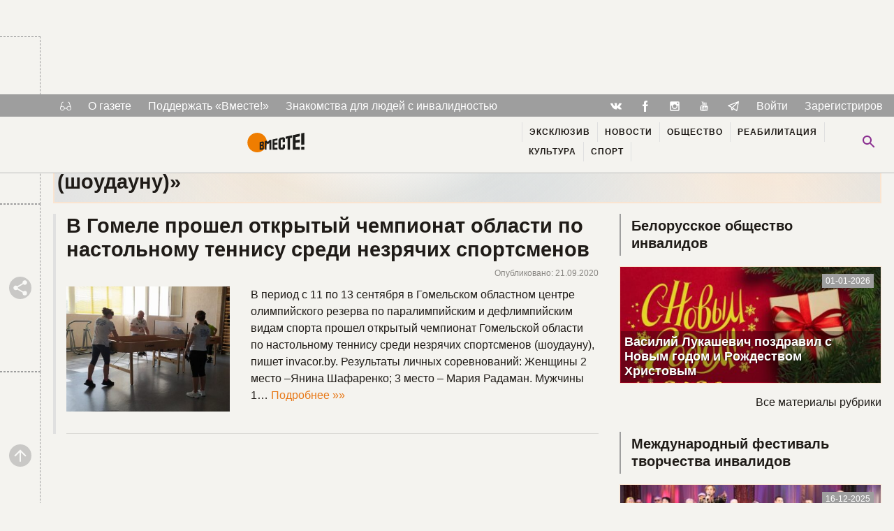

--- FILE ---
content_type: text/html; charset=utf-8
request_url: https://wmeste.by/tag/otkrytyj-chempionat-gomelskoj-oblasti-po-nastolnomu-tennisu-sredi-nezryachih-sportsmenov-shoudaunu/?amp=1
body_size: 17326
content:
<!DOCTYPE html>
<html class="no-js svg " lang="ru-RU" prefix="og: https://ogp.me/ns#" data-amp-auto-lightbox-disable transformed="self;v=1" i-amphtml-layout="" i-amphtml-no-boilerplate="">
<head><meta charset="UTF-8"><meta name="viewport" content="width=device-width"><link rel="preconnect" href="https://cdn.ampproject.org"><style amp-runtime="" i-amphtml-version="012512221826001">html{overflow-x:hidden!important}html.i-amphtml-fie{height:100%!important;width:100%!important}html:not([amp4ads]),html:not([amp4ads]) body{height:auto!important}html:not([amp4ads]) body{margin:0!important}body{-webkit-text-size-adjust:100%;-moz-text-size-adjust:100%;-ms-text-size-adjust:100%;text-size-adjust:100%}html.i-amphtml-singledoc.i-amphtml-embedded{-ms-touch-action:pan-y pinch-zoom;touch-action:pan-y pinch-zoom}html.i-amphtml-fie>body,html.i-amphtml-singledoc>body{overflow:visible!important}html.i-amphtml-fie:not(.i-amphtml-inabox)>body,html.i-amphtml-singledoc:not(.i-amphtml-inabox)>body{position:relative!important}html.i-amphtml-ios-embed-legacy>body{overflow-x:hidden!important;overflow-y:auto!important;position:absolute!important}html.i-amphtml-ios-embed{overflow-y:auto!important;position:static}#i-amphtml-wrapper{overflow-x:hidden!important;overflow-y:auto!important;position:absolute!important;top:0!important;left:0!important;right:0!important;bottom:0!important;margin:0!important;display:block!important}html.i-amphtml-ios-embed.i-amphtml-ios-overscroll,html.i-amphtml-ios-embed.i-amphtml-ios-overscroll>#i-amphtml-wrapper{-webkit-overflow-scrolling:touch!important}#i-amphtml-wrapper>body{position:relative!important;border-top:1px solid transparent!important}#i-amphtml-wrapper+body{visibility:visible}#i-amphtml-wrapper+body .i-amphtml-lightbox-element,#i-amphtml-wrapper+body[i-amphtml-lightbox]{visibility:hidden}#i-amphtml-wrapper+body[i-amphtml-lightbox] .i-amphtml-lightbox-element{visibility:visible}#i-amphtml-wrapper.i-amphtml-scroll-disabled,.i-amphtml-scroll-disabled{overflow-x:hidden!important;overflow-y:hidden!important}amp-instagram{padding:54px 0px 0px!important;background-color:#fff}amp-iframe iframe{box-sizing:border-box!important}[amp-access][amp-access-hide]{display:none}[subscriptions-dialog],body:not(.i-amphtml-subs-ready) [subscriptions-action],body:not(.i-amphtml-subs-ready) [subscriptions-section]{display:none!important}amp-experiment,amp-live-list>[update]{display:none}amp-list[resizable-children]>.i-amphtml-loading-container.amp-hidden{display:none!important}amp-list [fetch-error],amp-list[load-more] [load-more-button],amp-list[load-more] [load-more-end],amp-list[load-more] [load-more-failed],amp-list[load-more] [load-more-loading]{display:none}amp-list[diffable] div[role=list]{display:block}amp-story-page,amp-story[standalone]{min-height:1px!important;display:block!important;height:100%!important;margin:0!important;padding:0!important;overflow:hidden!important;width:100%!important}amp-story[standalone]{background-color:#000!important;position:relative!important}amp-story-page{background-color:#757575}amp-story .amp-active>div,amp-story .i-amphtml-loader-background{display:none!important}amp-story-page:not(:first-of-type):not([distance]):not([active]){transform:translateY(1000vh)!important}amp-autocomplete{position:relative!important;display:inline-block!important}amp-autocomplete>input,amp-autocomplete>textarea{padding:0.5rem;border:1px solid rgba(0,0,0,.33)}.i-amphtml-autocomplete-results,amp-autocomplete>input,amp-autocomplete>textarea{font-size:1rem;line-height:1.5rem}[amp-fx^=fly-in]{visibility:hidden}amp-script[nodom],amp-script[sandboxed]{position:fixed!important;top:0!important;width:1px!important;height:1px!important;overflow:hidden!important;visibility:hidden}
/*# sourceURL=/css/ampdoc.css*/[hidden]{display:none!important}.i-amphtml-element{display:inline-block}.i-amphtml-blurry-placeholder{transition:opacity 0.3s cubic-bezier(0.0,0.0,0.2,1)!important;pointer-events:none}[layout=nodisplay]:not(.i-amphtml-element){display:none!important}.i-amphtml-layout-fixed,[layout=fixed][width][height]:not(.i-amphtml-layout-fixed){display:inline-block;position:relative}.i-amphtml-layout-responsive,[layout=responsive][width][height]:not(.i-amphtml-layout-responsive),[width][height][heights]:not([layout]):not(.i-amphtml-layout-responsive),[width][height][sizes]:not(img):not([layout]):not(.i-amphtml-layout-responsive){display:block;position:relative}.i-amphtml-layout-intrinsic,[layout=intrinsic][width][height]:not(.i-amphtml-layout-intrinsic){display:inline-block;position:relative;max-width:100%}.i-amphtml-layout-intrinsic .i-amphtml-sizer{max-width:100%}.i-amphtml-intrinsic-sizer{max-width:100%;display:block!important}.i-amphtml-layout-container,.i-amphtml-layout-fixed-height,[layout=container],[layout=fixed-height][height]:not(.i-amphtml-layout-fixed-height){display:block;position:relative}.i-amphtml-layout-fill,.i-amphtml-layout-fill.i-amphtml-notbuilt,[layout=fill]:not(.i-amphtml-layout-fill),body noscript>*{display:block;overflow:hidden!important;position:absolute;top:0;left:0;bottom:0;right:0}body noscript>*{position:absolute!important;width:100%;height:100%;z-index:2}body noscript{display:inline!important}.i-amphtml-layout-flex-item,[layout=flex-item]:not(.i-amphtml-layout-flex-item){display:block;position:relative;-ms-flex:1 1 auto;flex:1 1 auto}.i-amphtml-layout-fluid{position:relative}.i-amphtml-layout-size-defined{overflow:hidden!important}.i-amphtml-layout-awaiting-size{position:absolute!important;top:auto!important;bottom:auto!important}i-amphtml-sizer{display:block!important}@supports (aspect-ratio:1/1){i-amphtml-sizer.i-amphtml-disable-ar{display:none!important}}.i-amphtml-blurry-placeholder,.i-amphtml-fill-content{display:block;height:0;max-height:100%;max-width:100%;min-height:100%;min-width:100%;width:0;margin:auto}.i-amphtml-layout-size-defined .i-amphtml-fill-content{position:absolute;top:0;left:0;bottom:0;right:0}.i-amphtml-replaced-content,.i-amphtml-screen-reader{padding:0!important;border:none!important}.i-amphtml-screen-reader{position:fixed!important;top:0px!important;left:0px!important;width:4px!important;height:4px!important;opacity:0!important;overflow:hidden!important;margin:0!important;display:block!important;visibility:visible!important}.i-amphtml-screen-reader~.i-amphtml-screen-reader{left:8px!important}.i-amphtml-screen-reader~.i-amphtml-screen-reader~.i-amphtml-screen-reader{left:12px!important}.i-amphtml-screen-reader~.i-amphtml-screen-reader~.i-amphtml-screen-reader~.i-amphtml-screen-reader{left:16px!important}.i-amphtml-unresolved{position:relative;overflow:hidden!important}.i-amphtml-select-disabled{-webkit-user-select:none!important;-ms-user-select:none!important;user-select:none!important}.i-amphtml-notbuilt,[layout]:not(.i-amphtml-element),[width][height][heights]:not([layout]):not(.i-amphtml-element),[width][height][sizes]:not(img):not([layout]):not(.i-amphtml-element){position:relative;overflow:hidden!important;color:transparent!important}.i-amphtml-notbuilt:not(.i-amphtml-layout-container)>*,[layout]:not([layout=container]):not(.i-amphtml-element)>*,[width][height][heights]:not([layout]):not(.i-amphtml-element)>*,[width][height][sizes]:not([layout]):not(.i-amphtml-element)>*{display:none}amp-img:not(.i-amphtml-element)[i-amphtml-ssr]>img.i-amphtml-fill-content{display:block}.i-amphtml-notbuilt:not(.i-amphtml-layout-container),[layout]:not([layout=container]):not(.i-amphtml-element),[width][height][heights]:not([layout]):not(.i-amphtml-element),[width][height][sizes]:not(img):not([layout]):not(.i-amphtml-element){color:transparent!important;line-height:0!important}.i-amphtml-ghost{visibility:hidden!important}.i-amphtml-element>[placeholder],[layout]:not(.i-amphtml-element)>[placeholder],[width][height][heights]:not([layout]):not(.i-amphtml-element)>[placeholder],[width][height][sizes]:not([layout]):not(.i-amphtml-element)>[placeholder]{display:block;line-height:normal}.i-amphtml-element>[placeholder].amp-hidden,.i-amphtml-element>[placeholder].hidden{visibility:hidden}.i-amphtml-element:not(.amp-notsupported)>[fallback],.i-amphtml-layout-container>[placeholder].amp-hidden,.i-amphtml-layout-container>[placeholder].hidden{display:none}.i-amphtml-layout-size-defined>[fallback],.i-amphtml-layout-size-defined>[placeholder]{position:absolute!important;top:0!important;left:0!important;right:0!important;bottom:0!important;z-index:1}amp-img[i-amphtml-ssr]:not(.i-amphtml-element)>[placeholder]{z-index:auto}.i-amphtml-notbuilt>[placeholder]{display:block!important}.i-amphtml-hidden-by-media-query{display:none!important}.i-amphtml-element-error{background:red!important;color:#fff!important;position:relative!important}.i-amphtml-element-error:before{content:attr(error-message)}i-amp-scroll-container,i-amphtml-scroll-container{position:absolute;top:0;left:0;right:0;bottom:0;display:block}i-amp-scroll-container.amp-active,i-amphtml-scroll-container.amp-active{overflow:auto;-webkit-overflow-scrolling:touch}.i-amphtml-loading-container{display:block!important;pointer-events:none;z-index:1}.i-amphtml-notbuilt>.i-amphtml-loading-container{display:block!important}.i-amphtml-loading-container.amp-hidden{visibility:hidden}.i-amphtml-element>[overflow]{cursor:pointer;position:relative;z-index:2;visibility:hidden;display:initial;line-height:normal}.i-amphtml-layout-size-defined>[overflow]{position:absolute}.i-amphtml-element>[overflow].amp-visible{visibility:visible}template{display:none!important}.amp-border-box,.amp-border-box *,.amp-border-box :after,.amp-border-box :before{box-sizing:border-box}amp-pixel{display:none!important}amp-analytics,amp-auto-ads,amp-story-auto-ads{position:fixed!important;top:0!important;width:1px!important;height:1px!important;overflow:hidden!important;visibility:hidden}amp-story{visibility:hidden!important}html.i-amphtml-fie>amp-analytics{position:initial!important}[visible-when-invalid]:not(.visible),form [submit-error],form [submit-success],form [submitting]{display:none}amp-accordion{display:block!important}@media (min-width:1px){:where(amp-accordion>section)>:first-child{margin:0;background-color:#efefef;padding-right:20px;border:1px solid #dfdfdf}:where(amp-accordion>section)>:last-child{margin:0}}amp-accordion>section{float:none!important}amp-accordion>section>*{float:none!important;display:block!important;overflow:hidden!important;position:relative!important}amp-accordion,amp-accordion>section{margin:0}amp-accordion:not(.i-amphtml-built)>section>:last-child{display:none!important}amp-accordion:not(.i-amphtml-built)>section[expanded]>:last-child{display:block!important}
/*# sourceURL=/css/ampshared.css*/</style><meta http-equiv="X-UA-Compatible" content="IE=edge"><meta name="amp-to-amp-navigation" content="AMP-Redirect-To; AMP.navigateTo"><meta name="robots" content="follow, index, max-snippet:-1, max-video-preview:-1, max-image-preview:large"><meta property="og:locale" content="ru_RU"><meta property="og:type" content="article"><meta property="og:title" content="открытый чемпионат Гомельской области по настольному теннису среди незрячих спортсменов (шоудауну) Archives – Газета «Вместе!»"><meta property="og:url" content="https://wmeste.by/tag/otkrytyj-chempionat-gomelskoj-oblasti-po-nastolnomu-tennisu-sredi-nezryachih-sportsmenov-shoudaunu/"><meta property="og:site_name" content="Газета «Вместе!»"><meta property="article:publisher" content="https://www.facebook.com/wmeste.by/"><meta name="twitter:card" content="summary_large_image"><meta name="twitter:title" content="открытый чемпионат Гомельской области по настольному теннису среди незрячих спортсменов (шоудауну) Archives – Газета «Вместе!»"><meta name="twitter:label1" content="Записи"><meta name="twitter:data1" content="1"><meta name="generator" content="AMP Plugin v2.5.5; mode=transitional; sandboxing-level=1:1"><script async="" src="https://cdn.ampproject.org/v0.mjs" type="module" crossorigin="anonymous"></script><script async nomodule src="https://cdn.ampproject.org/v0.js" crossorigin="anonymous"></script><script src="https://cdn.ampproject.org/v0/amp-form-0.1.mjs" async="" custom-element="amp-form" type="module" crossorigin="anonymous"></script><script async nomodule src="https://cdn.ampproject.org/v0/amp-form-0.1.js" crossorigin="anonymous" custom-element="amp-form"></script><link rel="icon" href="/src/icons/favicon.ico" type="images/x-icon"><link rel="icon" href="/src/icons/favicon.png" type="images/png"><link rel="stylesheet" id="amp-default-css" href="https://wmeste.by/modules/amp/assets/css/amp-default.css?ver=2.5.5" type="text/css" media="all" data-px-verified-tag data-px-verified-attrs="href rel"><link rel="stylesheet" id="dashicons-css" href="https://wmeste.by/wp/wp-includes/css/dashicons.min.css?ver=6.6.4" type="text/css" media="all" data-px-verified-tag data-px-verified-attrs="href rel"><link rel="stylesheet" id="post-views-counter-frontend-css" href="https://wmeste.by/modules/post-views-counter/css/frontend.css?ver=1.7.0" type="text/css" media="all" data-px-verified-tag data-px-verified-attrs="href rel"><link rel="stylesheet" id="wmeste-style-css" href="https://wmeste.by/resources/themes/jb4wm/static/css/all.css?ver=4290150249" type="text/css" media="all" data-px-verified-tag data-px-verified-attrs="href rel"><link rel="stylesheet" id="jln_filter_search-css-css" href="https://wmeste.by/modules/jln_filter_search/css/jln_filter_search.css?ver=1768706485" type="text/css" media="all" data-px-verified-tag data-px-verified-attrs="href rel"><link rel="pingback" href="https://wmeste.by/wp/xmlrpc.php"><script async src="https://www.googletagmanager.com/gtag/js?id=UA-147527512-1" data-px-verified-tag></script><script data-px-verified-tag>
        window.dataLayer = window.dataLayer || [];
        function gtag(){dataLayer.push(arguments);}
        gtag('js', new Date());
        gtag('config', 'UA-147527512-1');
    </script><link rel="canonical" href="https://wmeste.by/tag/otkrytyj-chempionat-gomelskoj-oblasti-po-nastolnomu-tennisu-sredi-nezryachih-sportsmenov-shoudaunu/"><script type="application/ld+json" class="rank-math-schema">{"@context":"https://schema.org","@graph":[{"@type":"Organization","@id":"https://wmeste.by/#organization","name":"global","sameAs":["https://www.facebook.com/wmeste.by/","https://vk.com/wmeste_gazeta","https://www.instagram.com/wmeste.by/?igshid=em8quq0wxb2z","https://www.youtube.com/channel/UC3RSbKZPf_zpZ_o7qMSKfEw","https://t.me/wmeste_newspaper"]},{"@type":"WebSite","@id":"https://wmeste.by/#website","url":"https://wmeste.by","name":"Газета «Вместе!»","alternateName":"Единственная газета для людей с инвалидностью в Беларуси","publisher":{"@id":"https://wmeste.by/#organization"},"inLanguage":"ru-RU"},{"@type":"BreadcrumbList","@id":"https://wmeste.by/tag/otkrytyj-chempionat-gomelskoj-oblasti-po-nastolnomu-tennisu-sredi-nezryachih-sportsmenov-shoudaunu/#breadcrumb","itemListElement":[{"@type":"ListItem","position":"1","item":{"@id":"https://wmeste.by","name":"Главная"}},{"@type":"ListItem","position":"2","item":{"@id":"https://wmeste.by/tag/otkrytyj-chempionat-gomelskoj-oblasti-po-nastolnomu-tennisu-sredi-nezryachih-sportsmenov-shoudaunu/","name":"открытый чемпионат Гомельской области по настольному теннису среди незрячих спортсменов (шоудауну)"}}]},{"@type":"CollectionPage","@id":"https://wmeste.by/tag/otkrytyj-chempionat-gomelskoj-oblasti-po-nastolnomu-tennisu-sredi-nezryachih-sportsmenov-shoudaunu/#webpage","url":"https://wmeste.by/tag/otkrytyj-chempionat-gomelskoj-oblasti-po-nastolnomu-tennisu-sredi-nezryachih-sportsmenov-shoudaunu/","name":"открытый чемпионат Гомельской области по настольному теннису среди незрячих спортсменов (шоудауну) Archives \u0026ndash; Газета «Вместе!»","isPartOf":{"@id":"https://wmeste.by/#website"},"inLanguage":"ru-RU","breadcrumb":{"@id":"https://wmeste.by/tag/otkrytyj-chempionat-gomelskoj-oblasti-po-nastolnomu-tennisu-sredi-nezryachih-sportsmenov-shoudaunu/#breadcrumb"}}]}</script><link rel="alternate" type="application/rss+xml" title="Газета «Вместе!» » Лента" href="https://wmeste.by/feed/"><link rel="alternate" type="application/rss+xml" title="Газета «Вместе!» » Лента комментариев" href="https://wmeste.by/comments/feed/"><link rel="alternate" type="application/rss+xml" title="Газета «Вместе!» » Лента метки открытый чемпионат Гомельской области по настольному теннису среди незрячих спортсменов (шоудауну)" href="https://wmeste.by/tag/otkrytyj-chempionat-gomelskoj-oblasti-po-nastolnomu-tennisu-sredi-nezryachih-sportsmenov-shoudaunu/feed/"><script type="text/javascript" src="https://wmeste.by/wp/wp-includes/js/jquery/jquery.min.js?ver=3.7.1" id="jquery-core-js" data-amp-unvalidated-tag></script><script type="text/javascript" src="https://wmeste.by/wp/wp-includes/js/jquery/jquery-migrate.min.js?ver=3.4.1" id="jquery-migrate-js" data-amp-unvalidated-tag></script><script type="text/javascript" src="https://cdn.jsdelivr.net/npm/vue@2" id="jln_filter_search-vue-js-js" data-amp-unvalidated-tag></script><script data-amp-unvalidated-tag>window.yaContextCb=window.yaContextCb||[]</script><script src="https://yandex.ru/ads/system/context.js" async data-amp-unvalidated-tag></script><style data-px-verified-tag>#amp-mobile-version-switcher{left:0;position:absolute;width:100%;z-index:100}#amp-mobile-version-switcher>a{background-color:#444;border:0;color:#eaeaea;display:block;font-family:-apple-system,BlinkMacSystemFont,Segoe UI,Roboto,Oxygen-Sans,Ubuntu,Cantarell,Helvetica Neue,sans-serif;font-size:16px;font-weight:600;padding:15px 0;text-align:center;-webkit-text-decoration:none;text-decoration:none}#amp-mobile-version-switcher>a:active,#amp-mobile-version-switcher>a:focus,#amp-mobile-version-switcher>a:hover{-webkit-text-decoration:underline;text-decoration:underline}</style><title>открытый чемпионат Гомельской области по настольному теннису среди незрячих спортсменов (шоудауну) Archives – Газета «Вместе!»</title></head>

	<body class="archive tag tag-otkrytyj-chempionat-gomelskoj-oblasti-po-nastolnomu-tennisu-sredi-nezryachih-sportsmenov-shoudaunu tag-1975" data-ajax-url="https://wmeste.by/resources/themes/jb4wm/ajax.php" data-ajax-nonce="85b2d962ad" data-wrapped111="1">
		
		<div class="svg-base" data-hidden="1">
			<svg xmlns="http://www.w3.org/2000/svg" xmlns:xlink="http://www.w3.org/1999/xlink"><symbol viewbox="0 0 48 48" id="ic-accessible" xmlns="http://www.w3.org/2000/svg"><circle cx="24" cy="8" r="4" /><path d="M38 26v-4c-3.07.04-6.18-1.5-8.14-3.67l-2.59-2.86c-.35-.38-.77-.68-1.22-.91-.02-.01-.03-.02-.04-.03h-.02c-.69-.4-1.51-.6-2.38-.51-2.08.2-3.61 2.07-3.61 4.16V30c0 2.21 1.79 4 4 4h10v10h4V33c0-2.21-1.79-4-4-4h-6v-6.9c2.58 2.13 6.49 3.89 10 3.9zM25.65 36A5.99 5.99 0 0120 40c-3.31 0-6-2.69-6-6a5.99 5.99 0 014-5.65V24.2c-4.56.93-8 4.96-8 9.8 0 5.52 4.48 10 10 10 4.84 0 8.87-3.44 9.8-8h-4.15z" /></symbol><symbol viewbox="0 0 48 48" id="ic-camera" xmlns="http://www.w3.org/2000/svg"><circle cx="24" cy="24" r="6.4" /><path d="M18 4l-3.66 4H8c-2.21 0-4 1.79-4 4v24c0 2.21 1.79 4 4 4h32c2.21 0 4-1.79 4-4V12c0-2.21-1.79-4-4-4h-6.34L30 4H18zm6 30c-5.52 0-10-4.48-10-10s4.48-10 10-10 10 4.48 10 10-4.48 10-10 10z" /></symbol><symbol viewbox="0 0 48 48" id="ic-city" xmlns="http://www.w3.org/2000/svg"><path d="M30 22V10l-6-6-6 6v4H6v28h36V22H30zM14 38h-4v-4h4v4zm0-8h-4v-4h4v4zm0-8h-4v-4h4v4zm12 16h-4v-4h4v4zm0-8h-4v-4h4v4zm0-8h-4v-4h4v4zm0-8h-4v-4h4v4zm12 24h-4v-4h4v4zm0-8h-4v-4h4v4z" /></symbol><symbol viewbox="0 0 512 512" id="ic-fb" xmlns="http://www.w3.org/2000/svg"><path d="M288 176v-64c0-17.664 14.336-32 32-32h32V0h-64c-53.024 0-96 42.976-96 96v80h-64v80h64v256h96V256h64l32-80h-96z" /></symbol><symbol viewbox="0 0 48 48" id="ic-heart" xmlns="http://www.w3.org/2000/svg"><path d="M24 42.7l-2.9-2.63C10.8 30.72 4 24.55 4 17 4 10.83 8.83 6 15 6c3.48 0 6.82 1.62 9 4.17C26.18 7.62 29.52 6 33 6c6.17 0 11 4.83 11 11 0 7.55-6.8 13.72-17.1 23.07L24 42.7z" /></symbol><symbol viewbox="0 0 24 24" id="ic-ig" xmlns="http://www.w3.org/2000/svg"><path d="M20 6.5c0 .28-.22.5-.5.5h-2c-.28 0-.5-.22-.5-.5v-2c0-.28.22-.5.5-.5h2c.28 0 .5.22.5.5M4.5 20c-.28 0-.5-.22-.5-.5V11h2.09c-.06.32-.09.66-.09 1 0 3.31 2.69 6 6 6s6-2.69 6-6c0-.34-.04-.68-.09-1H20v8.5c0 .28-.22.5-.5.5M12 8c2.21 0 4 1.79 4 4s-1.79 4-4 4-4-1.79-4-4 1.79-4 4-4m8-6H4c-1.11 0-2 .89-2 2v16c0 1.1.9 2 2 2h16c1.1 0 2-.9 2-2V4a2 2 0 00-2-2z" /></symbol><symbol viewbox="0 0 48 48" id="ic-keyboard_left" xmlns="http://www.w3.org/2000/svg"><path d="M30.83 32.67l-9.17-9.17 9.17-9.17L28 11.5l-12 12 12 12z" /></symbol><symbol viewbox="0 0 48 48" id="ic-keyboard_right" xmlns="http://www.w3.org/2000/svg"><path d="M17.17 32.92l9.17-9.17-9.17-9.17L20 11.75l12 12-12 12z" /></symbol><symbol viewbox="0 0 48 48" id="ic-library" xmlns="http://www.w3.org/2000/svg"><path d="M8 12H4v28c0 2.21 1.79 4 4 4h28v-4H8V12zm32-8H16c-2.21 0-4 1.79-4 4v24c0 2.21 1.79 4 4 4h24c2.21 0 4-1.79 4-4V8c0-2.21-1.79-4-4-4zm-2 18H18v-4h20v4zm-8 8H18v-4h12v4zm8-16H18v-4h20v4z" /></symbol><symbol viewbox="0 0 802.024 275.717" id="ic-logo-font" xmlns="http://www.w3.org/2000/svg"><defs><clippath id="ja" clippathunits="userSpaceOnUse"><path d="M0 595.28h841.89V0H0z" /></clippath></defs><g clip-path="url(#ja)" transform="matrix(1.33333 0 0 -1.33333 -160.248 651.008)"><path d="M500.68 441.866l15.591-12.335v-38.159l-23.957-3.037v29.932l-19.58-3.422V331.51l19.58.766v30.914l23.957 2.07V325.41l-15.53-15.53h-36.229l-15.15 15.151v91.166l15.15 18.076zm-236.91-94.89v-23.079c5.097 0 8.487.73 14.565.73v23.74zm0 31.156V361.69l14.565 1.93v16.802c-5.933-.712-8.839-1.115-14.566-2.29m-15.148 10.83l35.284 7.406 10.364-8.195v-22.242l-7.287-8.708 7.287-7.178v-29.834l-10.329-10.33h-35.319zm322.443 43.078V309.881h-26.899v117.455l-19.918-3.483v22.96l67.835 14.237v-25.334zm29.426 30.774l74.01 15.535v-28.234l-44.13-7.714v-32.067l44.13 5.845v-30.013l-44.13-4.21v-44.598l44.13 1.632v-29.109h-74.01zm88.172 18.507V360.554l33.042 2.066v125.636zm0-141.815v-29.625h33.042v30.841zM372.91 309.881h-19.548v74.653l-16.273-18.695-15.432 14.621v-70.579h-17.55v90.727l17.55 3.684 15.392-12.589 16.248 19.23 19.613 4.12zm12.253 107.74l51.963 10.906v-19.902l-30.984-5.413V380.58l30.984 4.117v-21.18l-30.984-2.957V329.1l30.984 1.144v-20.363h-51.963z" fill="#1d1d1b" fill-rule="evenodd" /></g></symbol><symbol viewbox="0 0 48 48" id="ic-people" xmlns="http://www.w3.org/2000/svg"><path d="M32 22c3.31 0 5.98-2.69 5.98-6s-2.67-6-5.98-6c-3.31 0-6 2.69-6 6s2.69 6 6 6zm-16 0c3.31 0 5.98-2.69 5.98-6s-2.67-6-5.98-6c-3.31 0-6 2.69-6 6s2.69 6 6 6zm0 4c-4.67 0-14 2.34-14 7v5h28v-5c0-4.66-9.33-7-14-7zm16 0c-.58 0-1.23.04-1.93.11C32.39 27.78 34 30.03 34 33v5h12v-5c0-4.66-9.33-7-14-7z" /></symbol><symbol viewbox="0 0 48 48" id="ic-search" xmlns="http://www.w3.org/2000/svg"><path d="M31 28h-1.59l-.55-.55C30.82 25.18 32 22.23 32 19c0-7.18-5.82-13-13-13S6 11.82 6 19s5.82 13 13 13c3.23 0 6.18-1.18 8.45-3.13l.55.55V31l10 9.98L40.98 38 31 28zm-12 0a9 9 0 11.001-18.001A9 9 0 0119 28z" /></symbol><symbol viewbox="0 0 48 48" id="ic-settings" xmlns="http://www.w3.org/2000/svg"><path d="M38.86 25.95c.08-.64.14-1.29.14-1.95s-.06-1.31-.14-1.95l4.23-3.31c.38-.3.49-.84.24-1.28l-4-6.93c-.25-.43-.77-.61-1.22-.43l-4.98 2.01c-1.03-.79-2.16-1.46-3.38-1.97L29 4.84c-.09-.47-.5-.84-1-.84h-8c-.5 0-.91.37-.99.84l-.75 5.3a14.8 14.8 0 00-3.38 1.97L9.9 10.1a1 1 0 00-1.22.43l-4 6.93c-.25.43-.14.97.24 1.28l4.22 3.31C9.06 22.69 9 23.34 9 24s.06 1.31.14 1.95l-4.22 3.31c-.38.3-.49.84-.24 1.28l4 6.93c.25.43.77.61 1.22.43l4.98-2.01c1.03.79 2.16 1.46 3.38 1.97l.75 5.3c.08.47.49.84.99.84h8c.5 0 .91-.37.99-.84l.75-5.3a14.8 14.8 0 003.38-1.97l4.98 2.01a1 1 0 001.22-.43l4-6.93c.25-.43.14-.97-.24-1.28l-4.22-3.31zM24 31c-3.87 0-7-3.13-7-7s3.13-7 7-7 7 3.13 7 7-3.13 7-7 7z" /></symbol><symbol viewbox="0 0 48 48" id="ic-share" xmlns="http://www.w3.org/2000/svg"><path d="M36 32.17c-1.52 0-2.89.59-3.93 1.54L17.82 25.4c.11-.45.18-.92.18-1.4s-.07-.95-.18-1.4l14.1-8.23c1.07 1 2.5 1.62 4.08 1.62 3.31 0 6-2.69 6-6s-2.69-6-6-6-6 2.69-6 6c0 .48.07.95.18 1.4l-14.1 8.23c-1.07-1-2.5-1.62-4.08-1.62-3.31 0-6 2.69-6 6s2.69 6 6 6c1.58 0 3.01-.62 4.08-1.62l14.25 8.31c-.1.42-.16.86-.16 1.31A5.83 5.83 0 1036 32.17z" /></symbol><symbol viewbox="0 0 189.473 189.473" id="ic-telegram" xmlns="http://www.w3.org/2000/svg"><path d="M152.531 179.476c-1.48 0-2.95-.438-4.211-1.293l-47.641-32.316-25.552 18.386a7.502 7.502 0 01-11.633-4.174l-12.83-48.622L4.821 93.928a7.501 7.501 0 01-.094-13.975l174.312-69.36a7.503 7.503 0 0110.282 8.408L159.898 173.38a7.499 7.499 0 01-7.367 6.096zm-47.669-48.897l42.437 28.785L170.193 39.24l-82.687 79.566 17.156 11.638c.069.043.135.089.2.135zm-35.327-6.401l5.682 21.53 12.242-8.809-16.03-10.874a7.478 7.478 0 01-1.894-1.847zM28.136 86.782l31.478 12.035a7.5 7.5 0 014.573 5.092l3.992 15.129a7.504 7.504 0 012.259-4.624L149.227 38.6 28.136 86.782z" /></symbol><symbol viewbox="0 0 48 48" id="ic-textsms" xmlns="http://www.w3.org/2000/svg"><path d="M40 4H8C5.79 4 4.02 5.79 4.02 8L4 44l8-8h28c2.21 0 4-1.79 4-4V8c0-2.21-1.79-4-4-4zM18 22h-4v-4h4v4zm8 0h-4v-4h4v4zm8 0h-4v-4h4v4z" /></symbol><symbol viewbox="0 0 512 512" id="ic-tw" xmlns="http://www.w3.org/2000/svg"><path d="M384 384H256c-35.296 0-64-28.704-64-64v-32h192c35.328 0 64-28.672 64-64s-28.672-64-64-64H192V64c0-35.328-28.672-64-64-64S64 28.672 64 64v256c0 105.888 86.112 192 192 192h128c35.328 0 64-28.672 64-64s-28.672-64-64-64z" /></symbol><symbol viewbox="0 0 48 48" id="ic-up" xmlns="http://www.w3.org/2000/svg"><path d="M8 24l2.83 2.83L22 15.66V40h4V15.66l11.17 11.17L40 24 24 8 8 24z" /></symbol><symbol viewbox="0 0 511.962 511.962" id="ic-vk" xmlns="http://www.w3.org/2000/svg"><path d="M507.399 370.471c-1.376-2.304-9.888-20.8-50.848-58.816-42.88-39.808-37.12-33.344 14.528-102.176 31.456-41.92 44.032-67.52 40.096-78.464-3.744-10.432-26.88-7.68-26.88-7.68l-76.928.448s-5.696-.768-9.952 1.76c-4.128 2.496-6.784 8.256-6.784 8.256s-12.192 32.448-28.448 60.032c-34.272 58.208-48 61.28-53.6 57.664-13.024-8.416-9.76-33.856-9.76-51.904 0-56.416 8.544-79.936-16.672-86.016-8.384-2.016-14.528-3.36-35.936-3.584-27.456-.288-50.72.096-63.872 6.528-8.768 4.288-15.52 13.856-11.392 14.4 5.088.672 16.608 3.104 22.72 11.424 7.904 10.72 7.616 34.848 7.616 34.848s4.544 66.4-10.592 74.656c-10.4 5.664-24.64-5.888-55.2-58.72-15.648-27.04-27.488-56.96-27.488-56.96s-2.272-5.568-6.336-8.544c-4.928-3.616-11.84-4.768-11.84-4.768l-73.152.448s-10.976.32-15.008 5.088c-3.584 4.256-.288 13.024-.288 13.024s57.28 133.984 122.112 201.536c59.488 61.92 127.008 57.856 127.008 57.856h30.592s9.248-1.024 13.952-6.112c4.352-4.672 4.192-13.44 4.192-13.44s-.608-41.056 18.464-47.104c18.784-5.952 42.912 39.68 68.48 57.248 19.328 13.28 34.016 10.368 34.016 10.368l68.384-.96s35.776-2.208 18.816-30.336z" /></symbol><symbol id="ic-yt" xml:space="preserve" viewbox="0 0 480 480" xmlns="http://www.w3.org/2000/svg"><defs id="tdefs3394"><clippath clippathunits="userSpaceOnUse" id="tclipPath3404"><path d="M0 48h48V0H0v48z" id="tpath3406" /></clippath><clippath clippathunits="userSpaceOnUse" id="tclipPath3416"><path d="M0 48h48V0H0v48z" id="tpath3418" /></clippath><clippath clippathunits="userSpaceOnUse" id="tclipPath3426"><path d="M0 48h48V0H0v48z" id="tpath3428" /></clippath><clippath clippathunits="userSpaceOnUse" id="tclipPath3434"><path d="M0 48h48V0H0v48z" id="tpath3436" /></clippath><clippath clippathunits="userSpaceOnUse" id="tclipPath3442"><path d="M0 48h48V0H0v48z" id="tpath3444" /></clippath><clippath clippathunits="userSpaceOnUse" id="tclipPath3446"><path d="M0 48h48V0H0v48z" id="tpath3448" /></clippath><clippath clippathunits="userSpaceOnUse" id="tclipPath3450"><path d="M48 48H0V0h48v48z" id="tpath3452" /></clippath><clippath clippathunits="userSpaceOnUse" id="tclipPath3658"><path d="M0 48h48V0H0v48z" id="tpath3660" /></clippath><clippath clippathunits="userSpaceOnUse" id="tclipPath3668"><path d="M0 48h48V0H0v48z" id="tpath3670" /></clippath><clippath clippathunits="userSpaceOnUse" id="tclipPath3676"><path d="M0 48h48V0H0v48z" id="tpath3678" /></clippath><clippath clippathunits="userSpaceOnUse" id="tclipPath3680"><path d="M0 0h48v48H0V0z" id="tpath3682" /></clippath></defs><g id="tg3398" transform="matrix(1.25 0 0 -1.25 0 480)"><g id="tg4017" transform="matrix(5.10251 0 0 -5.09194 8.938 375.706)"><path id="tpath4019" d="M35.1 31.3c6.3.2 11.8.3 17.2.5 1.2 0 2.5.1 3.7.4 3.2.7 4.6 3.1 5.1 6 .4 2.9.7 5.8.7 8.6 0 4.3-.2 8.6-.5 12.8-.1 1.3-.5 2.6-1 3.7-1.2 2.7-3.6 3.6-6.3 3.7-7.5.2-14.9.4-22.4.5-4.3 0-8.6-.3-12.9-.4-1.1 0-2.1-.2-3.2-.5-2-.5-3.4-1.8-4.2-3.8-1-2.5-1.1-5.1-1.2-7.7-.1-4.6 0-9.2.2-13.8.1-1.6.4-3.2.8-4.7.9-3 3.1-4.6 6.2-4.8 6.3 0 12.5-.3 17.8-.5zm4.7 28.2c.6.5 1.2.9 1.8 1.3 1.9 1 3.8.1 4.2-2 .1-.7.2-1.4.2-2.1v-8.8c0-.8-.1-1.6-.3-2.3-.6-2.5-2.7-3.2-4.8-1.7-.4.3-.7.6-1.2 1v-7.3h-3.1v23.2h3.2c-.1-.4-.1-.8 0-1.3zm-5.9 1.3V43.4h-3.3v12.2c0 .9-.3 1.5-.9 1.9-.3.3-.9.5-1.2.4-.3-.1-.5-.7-.5-1.1V44.4v-1h-3.3V58c0 .4.1.9.2 1.3.4 1.5 1.5 2.2 3 1.7.6-.2 1.2-.6 1.8-1 .3-.2.6-.5 1-.9v1.7h3.2zm23.7-8.1c0-1.7.1-3.4 0-5-.2-2.7-2-4.4-4.5-4.6-2.6-.1-4.7 1.4-4.9 4.1-.3 3.3-.3 6.7 0 10 .3 3 3.1 4.5 6.1 3.8 2.5-.6 4-3.5 3.2-6.2h-3.2c0 .8 0 1.5-.1 2.1-.1.7-.5 1.2-1.3 1.2-.7 0-1.3-.4-1.4-1.1-.1-1.4-.2-2.9-.3-4.4 2.3.1 4.3.1 6.4.1zM25.2 40.9v-3.3H14.3v3.3h3.6v19.9h3.6V40.9h3.7z" /><g id="tg4021"><path id="tpath4023" d="M46.4 10.7v13.7c0 .4.2 1 .5 1.1.3.1.8-.1 1.1-.3.7-.5 1-1.1 1-2.1-.1-4.1 0-8.2 0-12.3h3.2v17.4H49v-1.7l-.7.7c-.5.4-1 .9-1.6 1.1-1.6.8-3 0-3.4-1.7-.1-.3-.2-.7-.2-1V10.9c1.1-.2 2.1-.2 3.3-.2z" /><path id="tpath4025" d="M19.8 4.7H23c.2 0 .5.4.6.6.7 2.5 1.4 5 2 7.5 0 .2.1.3.3.5.4-1.6.8-3.1 1.3-4.7l.9-3.3c.1-.2.4-.5.7-.6 1-.1 2 0 3.2 0l-.3.9c-1.3 4.1-2.6 8.3-3.9 12.4-.1.4-.2.9-.2 1.4v8.7h-3.5c0-1.3-.1-2.6 0-3.8.3-4-.5-7.8-1.8-11.5-.9-2.7-1.7-5.3-2.5-8.1z" /><path id="tpath4027" d="M40.7 19.6c-.1 1.7 0 3.4-.3 5.1-.3 2.3-2.2 3.8-4.6 3.8-2.3 0-4.1-1.5-4.5-3.8-.2-1-.2-2-.2-3 0-2.4-.1-4.9.2-7.3.3-2.6 2-3.9 4.5-3.9s4.1 1.4 4.6 3.9c0 .3.1.5.1.8.1 1.4.1 2.9.2 4.4-.1 0 0 0 0 0zm-6.1-.2v4.2c0 .4 0 .8.2 1.1.3.4.8.8 1.1.8.4 0 .9-.4 1.2-.8.2-.3.2-.8.2-1.2v-7.1c0-.6 0-1.3-.1-1.9-.1-.6-.6-1-1.3-1-.7 0-1.1.3-1.3 1-.1.3-.1.6-.1.9 0 1.3.1 2.6.1 4z" /></g><path id="tpath4029" d="M40.4 52.2v-4.6c0-.8.6-1.4 1.5-1.4.8 0 1.2.4 1.2 1.1 0 .5.1 1 .1 1.5v7.3c0 .4-.1.8-.1 1.1-.1.6-.6 1-1.2 1-.8-.1-1.5-.6-1.5-1.3-.1-1.6-.1-3.2 0-4.7z" /><path id="tpath4031" d="M54 50h-3c.1-1 .1-2 .2-3 .1-.7.7-.9 1.3-.9.6 0 1.1.2 1.2.9.2 1 .3 1.9.3 3z" /></g></g><style id="tstyle3999" type="text/css" data-px-verified-tag></style></symbol><symbol viewbox="0 0 802.024 275.717" id="wm-logo" xmlns="http://www.w3.org/2000/svg"><defs><clippath id="ua" clippathunits="userSpaceOnUse"><path d="M0 595.28h841.89V0H0z" /></clippath></defs><g clip-path="url(#ua)" transform="matrix(1.33333 0 0 -1.33333 -160.248 651.008)"><path d="M223.38 487.857c56.993 0 103.194-46.202 103.194-103.194 0-56.993-46.201-103.195-103.194-103.195S120.186 327.67 120.186 384.663c0 56.992 46.2 103.194 103.194 103.194" fill="#ef7d00" fill-rule="evenodd" /><path d="M500.68 441.866l15.591-12.335v-38.159l-23.957-3.037v29.932l-19.58-3.422V331.51l19.58.766v30.914l23.957 2.07V325.41l-15.53-15.53h-36.229l-15.15 15.151v91.166l15.15 18.076zm-236.91-94.89v-23.079c5.097 0 8.487.73 14.565.73v23.74zm0 31.156V361.69l14.565 1.93v16.802c-5.933-.712-8.839-1.115-14.566-2.29m-15.148 10.83l35.284 7.406 10.364-8.195v-22.242l-7.287-8.708 7.287-7.178v-29.834l-10.329-10.33h-35.319zm322.443 43.078V309.881h-26.899v117.455l-19.918-3.483v22.96l67.835 14.237v-25.334zm29.426 30.774l74.01 15.535v-28.234l-44.13-7.714v-32.067l44.13 5.845v-30.013l-44.13-4.21v-44.598l44.13 1.632v-29.109h-74.01zm88.172 18.507V360.554l33.042 2.066v125.636zm0-141.815v-29.625h33.042v30.841zM372.91 309.881h-19.548v74.653l-16.273-18.695-15.432 14.621v-70.579h-17.55v90.727l17.55 3.684 15.392-12.589 16.248 19.23 19.613 4.12zm12.253 107.74l51.963 10.906v-19.902l-30.984-5.413V380.58l30.984 4.117v-21.18l-30.984-2.957V329.1l30.984 1.144v-20.363h-51.963z" fill="#1d1d1b" fill-rule="evenodd" /></g></symbol></svg>

		</div>

		<div class="wrap">

							<nav class="navbar navbar-expand navbar-top" id="topNav">
					<div class="container">
						<a class="navbar-a" href="artykul.html" data-toggle="modal" data-target="#mSettings" title="Настройки отображения">
							<svg class="ic is-glasses" version="1.1" id="Capa_1" xmlns="http://www.w3.org/2000/svg" xmlns:xlink="http://www.w3.org/1999/xlink" x="0px" y="0px" viewbox="0 0 487.803 487.803" style="enable-background:new 0 0 487.803 487.803;" xml:space="preserve" data-px-verified-attrs="style">
								<g>
									<path d="M480.6,296.133L416,91.033c-9.1-29.9-40.9-46.8-70.8-37.7c-7.1,2.2-11.2,9.7-9,16.8s9.7,11.2,16.8,9
										c15.7-4.8,32.3,4.1,37.1,19.8v0.1l46.2,146.9c-14.7-8.3-31.6-13-49.6-13c-51.8,0-94.6,39.2-100.4,89.4h-85
										c-6.6-49.4-49-87.6-100.2-87.6c-18.1,0-35.1,4.8-49.8,13.1l46.8-148.8v-0.1c4.8-15.7,21.4-24.6,37.1-19.8c7.1,2.2,14.7-1.9,16.8-9
										c2.2-7.1-1.9-14.7-9-16.8c-29.9-9.1-61.6,7.8-70.8,37.7l-64.4,205.3c-0.2,0.6-0.3,1.1-0.4,1.7c-4.7,11.7-7.4,24.5-7.4,37.8
										c0,55.7,45.4,101.1,101.1,101.1c51.2,0,93.6-38.2,100.2-87.6h85.5c7.4,48.5,49.4,85.8,99.9,85.8c55.7,0,101.1-45.4,101.1-101.1
										C487.9,320.633,485.3,307.833,480.6,296.133z M101.2,409.933c-40.9,0-74.1-33.2-74.1-74.1s33.2-74.1,74.1-74.1s74.1,33.2,74.1,74.1
										S142,409.933,101.2,409.933z M386.8,408.133c-40.9,0-74.1-33.2-74.1-74.1s33.3-74.1,74.1-74.1s74.1,33.2,74.1,74.1
										S427.7,408.133,386.8,408.133z" />
								</g>
							</svg>
													</a>

						<ul class="nav navbar-nav navbar-nav">
															<li class="nav-item  menu-item menu-item-type-custom menu-item-object-custom menu-item-100353">
									<a class="nav-link" href="https://wmeste.by/about/?amp=1">О газете</a>
								</li>
															<li class="nav-item  menu-item menu-item-type-post_type menu-item-object-page menu-item-25974">
									<a class="nav-link" href="https://wmeste.by/redaktsiya/?amp=1">Поддержать «Вместе!»</a>
								</li>
															<li class="nav-item  menu-item menu-item-type-post_type menu-item-object-page menu-item-31096">
									<a class="nav-link" href="https://wmeste.by/dates-page/?amp=1">Знакомства для людей с инвалидностью</a>
								</li>
															<li class="nav-item  menu-item menu-item-type-post_type menu-item-object-page menu-item-28962">
									<a class="nav-link" href="https://wmeste.by/reklamodatelyam/?amp=1">Рекламодателям</a>
								</li>
															<li class="nav-item  menu-item menu-item-type-custom menu-item-object-custom menu-item-home menu-item-100352">
									<a class="nav-link" href="https://wmeste.by?amp=1">Главная</a>
								</li>
													</ul>

						<ul class="navbar-nav navbar-social flex-row ml-md-auto d-none d-md-flex">
															<li class="nav-item">
									<a class="nav-link" href="https://vk.com/wmeste_gazeta">
										<svg class="ic ic-vk-dims">
                        <use xlink:href="#ic-vk"></use>
                    </svg>
									</a>
								</li>
							
															<li class="nav-item">
									<a class="nav-link" href="https://www.facebook.com/wmeste.by/">
										<svg class="ic ic-fb-dims">
                        <use xlink:href="#ic-fb"></use>
                    </svg>
									</a>
								</li>
							
															<li class="nav-item">
									<a class="nav-link" href="https://www.instagram.com/wmeste.by/?igshid=em8quq0wxb2z">
										<svg class="ic ic-ig-dims">
                        <use xlink:href="#ic-ig"></use>
                    </svg>
									</a>
								</li>
							
							
															<li class="nav-item">
									<a class="nav-link" href="https://www.youtube.com/channel/UC3RSbKZPf_zpZ_o7qMSKfEw?disable_polymer=true">
										<svg class="ic ic-yt-dims">
                        <use xlink:href="#ic-yt"></use>
                    </svg>
									</a>
								</li>
							
															<li class="nav-item">
									<a class="nav-link" href="https://t.me/wmeste_newspaper">
										<svg class="ic ic-telegram-dims">
                        <use xlink:href="#ic-telegram"></use>
                    </svg>
									</a>
								</li>
							
															<li class="nav-item">
									<a class="nav-link" href="/login.php">
										Войти
									</a>
								</li>
								<li class="nav-item">
									<a class="nav-link" href="/register.php">
										Зарегистрироваться
									</a>
								</li>
													</ul>
					</div>
				</nav>
			
			<nav class="navbar navbar-light bg-light navbar-expand-lg fixed-top tabulated" id="mainNav">
				<div class="container">
					<a class="navbar-brand" href="https://wmeste.by/?amp=1">
						<img src="https://wmeste.by/resources/themes/jb4wm/img/Logo.svg" alt="Лого газеты Вместе" width="802.02435" height="275.71707" class="amp-wp-enforced-sizes" decoding="async">
					</a>

					<button class="navbar-toggler" data-toggle="collapse" data-target="#navbarResponsive" aria-controls="navbarResponsive" aria-expanded="false" aria-label="Навигация">
						<span class="menu-ic-line"></span>
						<span class="menu-ic-line"></span>
						<span class="menu-ic-line"></span>
					</button>

					<div class="collapse navbar-collapse" id="navbarResponsive">
						<ul id="menu-menumain" class="nav navbar-nav ml-auto navbar-right"><li id="menu-item-35707" class="menu-item menu-item-type-taxonomy menu-item-object-category menu-item-35707 nav-item"><a href="https://wmeste.by/category/eksklyuziv/?amp=1" class="nav-link">Эксклюзив</a></li>
<li id="menu-item-25863" class="menu-item menu-item-type-taxonomy menu-item-object-category menu-item-25863 nav-item"><a href="https://wmeste.by/category/novosti/?amp=1" class="nav-link">Новости</a></li>
<li id="menu-item-25979" class="menu-item menu-item-type-taxonomy menu-item-object-category menu-item-25979 nav-item"><a href="https://wmeste.by/category/obshhestvo/?amp=1" class="nav-link">Общество</a></li>
<li id="menu-item-25977" class="menu-item menu-item-type-taxonomy menu-item-object-category menu-item-25977 nav-item"><a href="https://wmeste.by/category/reabilitatsiya/?amp=1" class="nav-link">Реабилитация</a></li>
<li id="menu-item-25976" class="menu-item menu-item-type-taxonomy menu-item-object-category menu-item-25976 nav-item"><a href="https://wmeste.by/category/kultura/?amp=1" class="nav-link">Культура</a></li>
<li id="menu-item-25981" class="menu-item menu-item-type-taxonomy menu-item-object-category menu-item-25981 nav-item"><a href="https://wmeste.by/category/sport/?amp=1" class="nav-link">Спорт</a></li>
</ul>

						<a class="search-link go-search" data-toggle="modal" data-target="#mSearch" href="#">
							<svg class="ic ic-search-dims">
                        <use xlink:href="#ic-search"></use>
                    </svg>
						</a>
					</div>

					<p class="site-slogan">
						
					</p>
				</div>
			</nav>

			<section id="content" role="main" class="content-wrapper pg-top">
				<div class="wrapper">
					
    <div class="container">
                    <div class="b-home-promo tabulated">
                <div class="row">
                    <div class="col-md-6">
                        <h2>Тема «открытый чемпионат Гомельской области по настольному теннису среди незрячих спортсменов (шоудауну)»</h2>
                    </div>

                    <div class="col-md-6">
                        <div class="row justify-content-md-center">
                            <div class="col-md-6 text-center">
                                <div class="logo w-100">
                                    <img src="https://wmeste.by/resources/themes/jb4wm/img/Logo.svg" class="w-100 amp-wp-enforced-sizes" alt="Лого «Вместе» — газеты для инвалидов" width="802.02435" height="275.71707" decoding="async">
                                </div>
                            </div>
                        </div>
                    </div>
                </div>
            </div>
            </div>

        <div class="container">
        <div class="row">
            <div class="col-md-6 col-lg-8">
                <div class="col-content">
                                            <article class="short tease tease-post" id="tease-56121">
	    <a href="https://wmeste.by/v-gomele-proshel-otkrytyj-chempionat-oblasti-po-nastolnomu-tennisu-sredi-nezryachih-sportsmenov/?amp=1" class="post-link">
        <header>
            <h2 class="post-title">
                В Гомеле прошел открытый чемпионат области по настольному теннису среди незрячих спортсменов
            </h2>
        </header>
    </a>

    <div class="meta">
        <div class="row">
            <div class="col-md-9">
                <div class="col-cat text-left">
                        
                                        </div>
            </div>

            <div class="col-md-3">
                <div class="col-date text-right">
                    <p class="date post-date">Опубликовано: 21.09.2020</p>
                </div>
            </div>
        </div>
    </div>

    <div class="row">
                    <div class="col-md-4">
                <a href="#" class="post-link">
                    <div class="image post-image">
                        <img src="https://wmeste.by/uploads/2020/09/ti-tg-tg-tb-tvtp-tatm-400x306.jpg" class="img-promo float-left amp-wp-enforced-sizes" alt="" width="400" height="306" decoding="async">
                    </div>
                </a>
            </div>
            <div class="col-md-8">
                В период с 11 по 13 сентября в Гомельском областном центре олимпийского резерва по паралимпийским и дефлимпийским видам спорта прошел открытый чемпионат Гомельской области по настольному теннису среди незрячих спортсменов (шоудауну), пишет invacor.by. Результаты личных соревнований: Женщины 2 место –Янина Шафаренко; 3 место – Мария Радаман. Мужчины 1… <a href="https://wmeste.by/v-gomele-proshel-otkrytyj-chempionat-oblasti-po-nastolnomu-tennisu-sredi-nezryachih-sportsmenov/?amp=1" class="read-more">Подробнее »»</a>
            </div>
            </div>

    <hr>
</article>                    
                                    </div>
            </div>

            <div class="col-md-6 col-lg-4">
                    <aside class="sidebar sb-widgets">
        <div class="widget">
        <div class="last-items">
            <h2 class="header-main">Белорусское общество инвалидов</h2>
            <div class="column items">
                                    
<div class="b-post piece b-post-130531">
    <a href="https://wmeste.by/vasilij-lukashevich-pozdravil-s-novym-godom-i-rozhdestvom-hristovym/?amp=1" class="post-box">
        <div class="image post-image">
                            <div class="pic"><svg class="ic ic-textsms-dims">
                        <use xlink:href="#ic-textsms"></use>
                    </svg></div>
            
            <div class="date post-date">
                01-01-2026
            </div>

                            <img src="[data-uri]" data-src="https://wmeste.by/uploads/2026/01/image_2025-12-29_15-10-42-400x264.jpg" class="img-fluid amp-wp-unknown-size amp-wp-unknown-width amp-wp-unknown-height amp-wp-enforced-sizes" alt="" width="600" height="400" decoding="async">
                    </div>
                    <h2 class="post-title">Василий Лукашевич поздравил с Новым годом и Рождеством Христовым</h2>
            </a>
        
                        </div>
                
                                    <p class="cat-more text-right">
                        <a href="https://wmeste.by/category/belorusskoe-obshhestvo-invalidov/?amp=1">
                            Все материалы рубрики
                        </a>
                    </p>
                            </div>
        </div>
    </div>
    <div class="widget">
        <div class="last-items">
            <h2 class="header-main">Международный фестиваль творчества инвалидов</h2>
            <div class="column items">
                                    
<div class="b-post piece b-post-130267">
    <a href="https://wmeste.by/gala-kontsert-uchastnikov-mezhdunarodnogo-festivalya-tvorchestva-invalidov-i-laureatov-mezhdunarodnoj-premii-filantrop-proshel-v-minske/?amp=1" class="post-box">
        <div class="image post-image">
            
            <div class="date post-date">
                16-12-2025
            </div>

                            <img src="[data-uri]" data-src="https://wmeste.by/uploads/2025/12/IMG_0795_resize-400x267.jpg" class="img-fluid amp-wp-unknown-size amp-wp-unknown-width amp-wp-unknown-height amp-wp-enforced-sizes" alt="" width="600" height="400" decoding="async">
                    </div>
                    <h2 class="post-title">В Минске масштабно прошел гала-концерт участников Международного фестиваля творчества инвалидов и лауреатов премии «Филантроп»</h2>
            </a>
        
                        </div>
                
                                    <p class="cat-more text-right">
                        <a href="https://wmeste.by/category/mezhdunarodnyj-festival-tvorchestva-invalidov/?amp=1">
                            Все материалы рубрики
                        </a>
                    </p>
                            </div>
        </div>
    </div>
    <div class="widget">
        <div class="last-items">
            <h2 class="header-main">СТУПЕНИ</h2>
            <div class="column items">
                                    
<div class="b-post piece b-post-101643">
    <a href="https://wmeste.by/ya-prinyala-novuyu-sebya-sofiya-guz-v-20-let-poteryala-zrenie-no-ne-lyubov-k-zhizni/?amp=1" class="post-box">
        <div class="image post-image">
                            <div class="pic"><svg class="ic ic-textsms-dims">
                        <use xlink:href="#ic-textsms"></use>
                    </svg></div>
            
            <div class="date post-date">
                14-03-2023
            </div>

                            <img src="[data-uri]" data-src="https://wmeste.by/uploads/2023/03/MyCollages-3-1-400x255.jpg" class="img-fluid amp-wp-unknown-size amp-wp-unknown-width amp-wp-unknown-height amp-wp-enforced-sizes" alt="" width="600" height="400" decoding="async">
                    </div>
                    <h2 class="post-title">«Я приняла новую себя». София Гуз в 20 лет потеряла зрение, но не любовь к жизни</h2>
            </a>
        
                        </div>
                                    
<div class="b-post piece b-post-100999">
    <a href="https://wmeste.by/dazhe-ne-rasschityvala-na-trudoustrojstvo-iz-za-invalidnosti-alyona-iz-postavskogo-rajona-o-tom-kak-uvlechenie-tvorchestvom-stalo-ee-professiej/?amp=1" class="post-box">
        <div class="image post-image">
                            <div class="pic"><svg class="ic ic-textsms-dims">
                        <use xlink:href="#ic-textsms"></use>
                    </svg></div>
            
            <div class="date post-date">
                27-02-2023
            </div>

                            <img src="[data-uri]" data-src="https://wmeste.by/uploads/2023/02/DSC_0017_watermark-2-400x267.jpg" class="img-fluid amp-wp-unknown-size amp-wp-unknown-width amp-wp-unknown-height amp-wp-enforced-sizes" alt="" width="600" height="400" decoding="async">
                    </div>
                    <h2 class="post-title">Даже не рассчитывала на трудоустройство из-за инвалидности: Алёна из Поставского района о том, как увлечение творчеством стало ее профессией</h2>
            </a>
        
                        </div>
                
                                    <p class="cat-more text-right">
                        <a href="https://wmeste.by/category/beloi/?amp=1">
                            Все материалы рубрики
                        </a>
                    </p>
                            </div>
        </div>
    </div>
    </aside>


            </div>
        </div>
    </div>


        <section class="s-populars">
        <div class="container">
            <h3 class="s-title">Популярное за месяц</h3>
            <div class="row row-content">
                                    <div class="col-md-3">
                            
<div class="b-post piece b-post-83954">
    <a href="https://wmeste.by/podpisyvajtes-na-nash-telegram-kanal-wmeste-by/?amp=1" class="post-box">
        <div class="image post-image">
            
            <div class="date post-date">
                12-01-2026
            </div>

                            <img src="[data-uri]" data-src="https://wmeste.by/uploads/2022/03/8969-400x252.jpg" class="img-fluid amp-wp-unknown-size amp-wp-unknown-width amp-wp-unknown-height amp-wp-enforced-sizes" alt="" width="600" height="400" decoding="async">
                    </div>
                    <h2 class="post-title">Подписывайтесь на наш Telegram-канал − wmeste.by!</h2>
            </a>
        
                        </div>
                    </div>
                                    <div class="col-md-3">
                            
<div class="b-post piece b-post-130543">
    <a href="https://wmeste.by/seriya-tovarishheskih-matchej-po-adaptivnomu-futbolu-mezhdu-komandami-rossii-i-belarusi-proshla-v-sankt-peterburge/?amp=1" class="post-box">
        <div class="image post-image">
            
            <div class="date post-date">
                02-01-2026
            </div>

                            <img src="[data-uri]" data-src="https://wmeste.by/uploads/2026/01/Snimok-ekrana-2026-01-02-v-19.39.38-400x256.jpg" class="img-fluid amp-wp-unknown-size amp-wp-unknown-width amp-wp-unknown-height amp-wp-enforced-sizes" alt="" width="600" height="400" decoding="async">
                    </div>
                    <h2 class="post-title">Серия товарищеских матчей по адаптивному футболу между командами России и Беларуси прошла в Санкт-Петербурге</h2>
            </a>
        
                        </div>
                    </div>
                                    <div class="col-md-3">
                            
<div class="b-post piece b-post-130460">
    <a href="https://wmeste.by/nepara-nezryachaya-devushka-polyubila-zdorovogo-parnya-kotoryj-izmenil-ee-zhizn/?amp=1" class="post-box">
        <div class="image post-image">
                            <div class="pic"><svg class="ic ic-textsms-dims">
                        <use xlink:href="#ic-textsms"></use>
                    </svg></div>
            
            <div class="date post-date">
                28-12-2025
            </div>

                            <img src="[data-uri]" data-src="https://wmeste.by/uploads/2025/12/04-IMG_20251205_143924_063-kopiya-400x315.jpg" class="img-fluid amp-wp-unknown-size amp-wp-unknown-width amp-wp-unknown-height amp-wp-enforced-sizes" alt="" width="600" height="400" decoding="async">
                    </div>
                    <h2 class="post-title">Непара. Незрячая девушка полюбила здорового парня, который изменил ее жизнь</h2>
            </a>
        
                        </div>
                    </div>
                                    <div class="col-md-3">
                            
<div class="b-post piece b-post-130347">
    <a href="https://wmeste.by/glavnye-tezisy-poslaniya-aleksandra-lukashenko-na-vsebelorusskom-narodnom-sobranii/?amp=1" class="post-box">
        <div class="image post-image">
            
            <div class="date post-date">
                19-12-2025
            </div>

                            <img src="[data-uri]" data-src="https://wmeste.by/uploads/2025/12/000019_1766063186_754856_bmain2-400x223.jpg" class="img-fluid amp-wp-unknown-size amp-wp-unknown-width amp-wp-unknown-height amp-wp-enforced-sizes" alt="" width="600" height="400" decoding="async">
                    </div>
                    <h2 class="post-title">Главные тезисы Послания Александра Лукашенко на Всебелорусском народном собрании</h2>
            </a>
        
                        </div>
                    </div>
                            </div>
        </div>
    </section>
				</div>
			</section>

							<footer class="s-footer pg-footer">
					
<div class="b bg-light">
    <div class="container">
        <div class="row row-counters">
            <div class="col-md-12 desktop-only">
                <div class="text-right">

                    <div class="payment-gateway">
                        <a href="/?page_id=28154&amp;amp=1" type="Способы оплаты на сайте" data-amp-unvalidated-attrs="type">
                            <img src="https://wmeste.by/resources/themes/jb4wm/static/images/logo_iPay_agregator.png" alt="" width="72" height="30" class="amp-wp-enforced-sizes" decoding="async">
                            <img src="https://wmeste.by/resources/themes/jb4wm/static/images/logo_raschet.png" alt="" width="45" height="30" class="amp-wp-enforced-sizes" decoding="async">
                        </a>
                    </div>
                    <script async type="text/javascript" defer data-amp-unvalidated-tag><!--
    document.write("<a  rel='nofollow' href='http://www.liveinternet.ru/click' "+
            "target=_blank><img src='//counter.yadro.ru/hit?t12.7;r"+
            escape(document.referrer)+((typeof(screen)=="undefined")?"":
            ";s"+screen.width+"*"+screen.height+"*"+(screen.colorDepth?
                    screen.colorDepth:screen.pixelDepth))+";u"+escape(document.URL)+
            ";"+Math.random()+
            "' alt='' title='LiveInternet: показано число просмотров за 24"+
            " часа, посетителей за 24 часа и за сегодня' "+
            "width='88' height='31'><\/a>")
    //--></script>


                </div>
            </div>
        </div>
    </div>
</div>

<div class="b b-last bg-orange">
    <div class="container">
        <div class="row">
            <div class="col-logo-bottom">
                <svg class="ic ic-logo-font-dims">
                        <use xlink:href="#ic-logo-font"></use>
                    </svg>
            </div>
        </div>

        <div class="row">
            <div class="col-md-12">
                    <div class="row s-links">
        <div class="col-md-10 offset-md-1">
            <nav class="nav-bottom navbar navbar-expand-sm">
                <ul class="ul-bottom navbar-nav nav-justified">
                                            <li class="nav-item  menu-item menu-item-type-post_type menu-item-object-page menu-item-25869">
                            <a class="nav-link" href="https://wmeste.by/about/?amp=1">О газете</a>
                                                    </li>
                                            <li class="nav-item  menu-item menu-item-type-custom menu-item-object-custom menu-item-100356">
                            <a class="nav-link" href="https://wmeste.by/redaktsiya/?amp=1">Поддержать «Вместе!»</a>
                                                    </li>
                                            <li class="nav-item  menu-item menu-item-type-post_type menu-item-object-page menu-item-25867">
                            <a class="nav-link" href="https://wmeste.by/podpiska/?amp=1">Подписка</a>
                                                    </li>
                                            <li class="nav-item  menu-item menu-item-type-post_type menu-item-object-page menu-item-25866">
                            <a class="nav-link" href="https://wmeste.by/chastnye-obyavleniya/?amp=1">Объявления</a>
                                                    </li>
                                            <li class="nav-item  menu-item menu-item-type-post_type menu-item-object-page menu-item-25868">
                            <a class="nav-link" href="https://wmeste.by/reklamodatelyam/?amp=1">Рекламодателям</a>
                                                    </li>
                                            <li class="nav-item  menu-item menu-item-type-post_type menu-item-object-page menu-item-25984">
                            <a class="nav-link" href="https://wmeste.by/dates-page/?amp=1">Знакомства для людей с инвалидностью</a>
                                                    </li>
                                            <li class="nav-item  menu-item menu-item-type-post_type menu-item-object-page menu-item-28165">
                            <a class="nav-link" href="https://wmeste.by/sposob-oplaty/?amp=1">Сделать пожертвование</a>
                                                    </li>
                                    </ul>
            </nav>
        </div>
    </div>
            </div>
        </div>
    </div>
</div>

<div class="b b-legal b-last">
    <div class="container">
        <div class="row">
            <div class="col-md-10">
                                    <p class="font-sm footer-legal">
                        Газета «Вместе!» — единственное издание для людей с инвалидностью в Беларуси
                    </p>
                
                                    <p class="font-sm footer-reginf text-muted">
                        Зарегистрирована Министерством информации РБ 18 сентября 2009 г., № 670. г. Минск, ул. Ка­линина,7, оф. 54.
                    </p>
                            </div>

            <div class="col-md-2 desktop-only">
                <p class="jm font-sm text-right">
                    Разработка:
                    <a href="/dev.php" class="trans-all" tabindex="-1" title="Web-разработка сайта газеты «Вместе!»">JM</a>
                </p>
            </div>
        </div>
    </div>
</div>

<div style="display:none;" data-px-verified-attrs="style"><script async defer data-amp-unvalidated-tag>
        (function(w, c) {
            (w[c] = w[c] || []).push(function() {
                try {
                    w.yaCounter11737462 = new Ya.Metrika({id:11737462, enableAll: true, webvisor:true});
                }
                catch(e) { }
            });
        })(window, "yandex_metrika_callbacks");
    </script></div>
<script src="//mc.yandex.ru/metrika/watch.js" type="text/javascript" defer data-amp-unvalidated-tag></script>
<noscript><div><img src="//mc.yandex.ru/watch/11737462" style="position:absolute; left:-9999px;" alt="" width="1" height="1" class="amp-wp-enforced-sizes" decoding="async" data-px-verified-attrs="style"></div></noscript>


<script async defer data-amp-unvalidated-tag>
    (function(m,e,t,r,i,k,a){m[i]=m[i]||function(){(m[i].a=m[i].a||[]).push(arguments)};
        m[i].l=1*new Date();
        for (var j = 0; j < document.scripts.length; j++) {if (document.scripts[j].src === r) { return; }}
        k=e.createElement(t),a=e.getElementsByTagName(t)[0],k.async=1,k.src=r,a.parentNode.insertBefore(k,a)})
    (window, document, "script", "https://mc.yandex.ru/metrika/tag.js", "ym");

    ym(55573066, "init", {
        clickmap:true,
        trackLinks:true,
        accurateTrackBounce:true,
        webvisor:true,
        ecommerce:"dataLayer"
    });
</script>


<noscript><div><img src="https://mc.yandex.ru/watch/55573066" style="position:absolute; left:-9999px;" alt="" width="1" height="1" class="amp-wp-enforced-sizes" decoding="async" data-px-verified-attrs="style"></div></noscript>
				</footer>
					</div>

		<div class="over"></div>

		<div class="panel">
    <a href="#" class="go-settings" data-toggle="modal" data-target="#mSettings" title="Настройки отображения">
        <div class="p-block p-block-top">
            <div class="circle">
                <svg class="ic ic-settings-dims">
                        <use xlink:href="#ic-settings"></use>
                    </svg>
            </div>
        </div>
    </a>

    <a href="#" class="go-share" data-toggle="modal" data-target="#mShare" title="Поделиться ссылкой">
        <div class="p-block p-block-middle">
            <div class="circle">
                <svg class="ic ic-share-dims">
                        <use xlink:href="#ic-share"></use>
                    </svg>
            </div>
        </div>
    </a>

    <a href="#content" class="go-up" title="Наверх страницы">
        <div class="p-block p-block-bottom">
            <div class="circle">
                <svg class="ic ic-up-dims">
                        <use xlink:href="#ic-up"></use>
                    </svg>
            </div>
        </div>
    </a>
</div>
		<div class="modal fade" id="mSettings" tabindex="-1" role="dialog">
    <div class="modal-dialog" role="document">
        <div class="modal-content">
            <div class="modal-header">
                <h5 class="modal-title">Настройки отображения</h5>
                <button type="button" class="close" data-dismiss="modal" aria-label="Close">
                    <span aria-hidden="true">×</span>
                </button>
            </div>

            <div class="modal-body">
                <div class="card-text">
                    <p>
                        Можете изменить настройки внешнего вида для Вашего удобства.
                        Данная панель позволяет улучшить отображение цветов и шрифтов.
                    </p>

                    <table class="table table-settings">
                                                    <tr>
                                <td class="label">
                                    Размер шрифта
                                </td>
                                <td>
                                    <p class="theme-settings f-size">
                                                <a href="#" class="js-setting" data-set="f-size-0" data-family="f-size">
            <span class="font-size size-xs">T</span>
        </a>        <a href="#" class="js-setting" data-set="f-size-1" data-family="f-size">
            <span class="font-size size-h6">T</span>
        </a>        <a href="#" class="js-setting" data-set="f-size-2" data-family="f-size">
            <span class="font-size size-h5">T</span>
        </a>        <a href="#" class="js-setting" data-set="f-size-3" data-family="f-size">
            <span class="font-size size-h4">T</span>
        </a>
                                    </p>
                                </td>
                            </tr>
                                                    <tr>
                                <td class="label">
                                    Межбуквенное<br>расстояние
                                </td>
                                <td>
                                    <p class="theme-settings l-space">
                                                <a href="#" class="js-setting" data-set="l-space-0" data-family="l-space">
            <span class="">Обычное</span>
        </a>        <a href="#" class="js-setting" data-set="l-space-1" data-family="l-space">
            <span class="">Широкое</span>
        </a>
                                    </p>
                                </td>
                            </tr>
                        
                                            </table>
                </div>
            </div>

            <div class="modal-footer">
                <button type="button" class="btn btn-secondary" data-dismiss="modal" aria-label="Закрыть">Закрыть</button>
            </div>
        </div>
    </div>
</div>
		<div class="modal fade" id="mShare" tabindex="-1" role="dialog">
    <div class="modal-dialog" role="document">
        <div class="modal-content">
            <div class="modal-header">
                <h5 class="modal-title">Поделиться</h5>
                <button type="button" class="close" data-dismiss="modal" aria-label="Закрыть">
                    <span aria-hidden="true">×</span>
                </button>
            </div>

            <div class="modal-body">
                <div class="card-text">
                    <p>
                        Можете поделиться ссылкой на данную страницу с друзьями.
                        Мы будем признательны.
                    </p>

                    <p class="input-copyable">
                                                <input type="text" class="form-control" value="https://wmeste.by/tag/otkrytyj-chempionat-gomelskoj-oblasti-po-nastolnomu-tennisu-sredi-nezryachih-sportsmenov-shoudaunu/?amp=1" disabled>
                    </p>

                    <p>
                        <span>Поделиться:</span>
                        <a href="https://vk.com/share.php?url=https://wmeste.by/tag/otkrytyj-chempionat-gomelskoj-oblasti-po-nastolnomu-tennisu-sredi-nezryachih-sportsmenov-shoudaunu/?amp=1" class="btn-social btn-pinterest">
                            <svg class="ic ic-vk-dims">
                        <use xlink:href="#ic-vk"></use>
                    </svg>
                            <span>Вконтакте</span>

                        </a>
                        <span> | </span>

                        <a href="https://www.facebook.com/sharer/sharer.php?u=https://wmeste.by/tag/otkrytyj-chempionat-gomelskoj-oblasti-po-nastolnomu-tennisu-sredi-nezryachih-sportsmenov-shoudaunu/?amp=1" class="btn-social btn-facebook">
                            <svg class="ic ic-fb-dims">
                        <use xlink:href="#ic-fb"></use>
                    </svg>
                            <span>Facebook</span>
                        </a>
                        <span> | </span>

                        <a href="https://twitter.com/home?status=https://wmeste.by/tag/otkrytyj-chempionat-gomelskoj-oblasti-po-nastolnomu-tennisu-sredi-nezryachih-sportsmenov-shoudaunu/?amp=1" class="btn-social btn-twitter">
                            <svg class="ic ic-tw-dims">
                        <use xlink:href="#ic-tw"></use>
                    </svg>
                            <span>Twitter</span>
                        </a>
                                            </p>
                </div>
            </div>

            <div class="modal-footer">
                <button type="button" class="btn btn-secondary" data-dismiss="modal" aria-label="Закрыть">Закрыть</button>
            </div>
        </div>
    </div>
</div>
		<div class="modal fade modal-search" id="mSearch" tabindex="-1" role="dialog">
    <div class="modal-dialog" role="document">
        <div class="modal-content">
            <div class="modal-body">
                <div class="card-text">
                    <form role="search" method="get" id="searchform" class="searchform" action="https://wmeste.by/?amp=1" target="_top">
				<div>
					<label class="screen-reader-text" for="s">Найти:</label>
					<input type="text" value="" name="s" id="s">
					<input type="submit" id="searchsubmit" value="Поиск">
				</div>
			<input name="amp" value="1" type="hidden"></form>
                </div>
            </div>
        </div>
    </div>
</div>

				<div id="amp-mobile-version-switcher">
			<a rel="nofollow" href="https://wmeste.by/tag/otkrytyj-chempionat-gomelskoj-oblasti-po-nastolnomu-tennisu-sredi-nezryachih-sportsmenov-shoudaunu/?noamp=mobile">
				Exit mobile version			</a>
		</div>

				<script type="text/javascript" src="https://wmeste.by/resources/themes/jb4wm/static/js/all.js?ver=3655911972" id="wmeste-script-js" data-amp-unvalidated-tag></script>


		<script data-amp-unvalidated-tag>
			(function lazyLoading() {
				const lazyImages = document.querySelectorAll('img[data-src]');

				// Set up the IntersectionObserver
				const observer = new IntersectionObserver(entries => {
					entries.forEach(entry => {
						if (entry.isIntersecting) {
							// Replace the src attribute with the data-src attribute
							entry.target.setAttribute('src', entry.target.getAttribute('data-src'));
							// Remove the data-src attribute
							entry.target.removeAttribute('data-src');
							// Stop observing the image
							observer.unobserve(entry.target);
						}
					});
				});

				// Observe each image
				lazyImages.forEach(img => {
					observer.observe(img);
				});
			})();
		</script>
	
</body></html>
